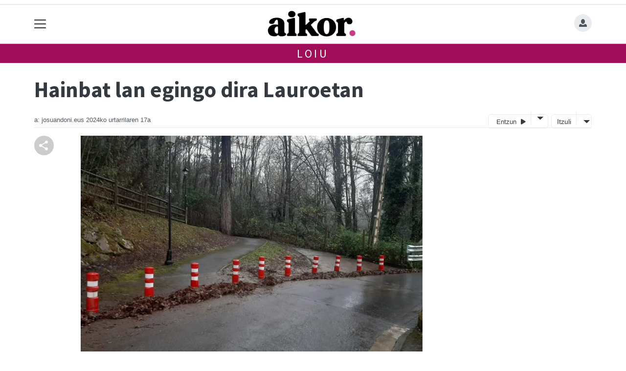

--- FILE ---
content_type: text/html; charset=utf-8
request_url: https://aikor.eus/erabiltzaileak/useroptions?url=https://aikor.eus/loiu/1705484551428-hainbat-lan-egingo-dira-lauroetan
body_size: 178
content:


    <a href="/erabiltzaileak/accounts/login/?next=https://aikor.eus/loiu/1705484551428-hainbat-lan-egingo-dira-lauroetan">
        <span class="oi oi-person"></span>
    </a>



--- FILE ---
content_type: text/html; charset=utf-8
request_url: https://aikor.eus/erabiltzaileak/relatedjs?obj_id=29054&herria=loiu
body_size: 2243
content:
<br />

<div class="row mt-3">
    <div class="col-sm-12">
        
            
                <hr class="mb-3" />
                <div class="row">
                    
                        <div class="col-sm-3">

<div class="card mb-3">
    <a  href="/loiu/1765276879315-loiuko-2026ko-egutegiak-laster-hasiko-dira-banatzen">
        
            <img class="card-img" src="https://aikor.tok-md.com/argazkiak/POG/cache/_DSC3702_rgb_tokikom_375x211.jpg" alt="Loiuko 2026ko egutegiak laster hasiko dira banatzen">
        
        <div class="card-img-overlay">
            <h5 class="card-title">
                <span class="text-white small">Loiuko 2026ko egutegiak laster hasiko dira banatzen</span>
            </h5>
        </div>
    </a>
</div></div>
                    
                        <div class="col-sm-3">

<div class="card mb-3">
    <a  href="/loiu/1764764317741-gabonetako-egitaraua-loiun">
        
            <img class="card-img" src="https://aikor.tok-md.com/argazkiak/hSg/cache/Loiuko_udala_tokikom_375x211.jpg" alt="Gabonetako egitaraua Loiun">
        
        <div class="card-img-overlay">
            <h5 class="card-title">
                <span class="text-white small">Gabonetako egitaraua Loiun</span>
            </h5>
        </div>
    </a>
</div></div>
                    
                        <div class="col-sm-3">

<div class="card mb-3">
    <a  href="/zamudio/1759922849282-puente-garraio-ministroak-adierazi-du-loiuko-aireportuaren-handitzeak-ez-duela-eragingo-gaueko-ordutegietan">
        
            <img class="card-img" src="https://aikor.tok-md.com/argazkiak/hFc/cache/Radar1_tokikom_375x211.jpg" alt="Puente garraio ministroak adierazi du Loiuko aireportuaren handitzeak “ez duela eragingo” gaueko ordutegietan">
        
        <div class="card-img-overlay">
            <h5 class="card-title">
                <span class="text-white small">Puente garraio ministroak adierazi du Loiuko aireportuaren handitzeak “ez duela eragingo” gaueko ordutegietan</span>
            </h5>
        </div>
    </a>
</div></div>
                    
                        <div class="col-sm-3">

<div class="card mb-3">
    <a  href="/lezama/1759755094577-oxangoitik-hapoak-bere-desagerpena-ekar-dezakeela-salatu-du">
        
            <img class="card-img" src="https://aikor.tok-md.com/argazkiak/uCA/cache/2025_10_06_Oxangoiti_tokikom_375x211.jpg" alt="Oxangoitik HAPOak bere desagerpena ekar dezakeela salatu du">
        
        <div class="card-img-overlay">
            <h5 class="card-title">
                <span class="text-white small">Oxangoitik HAPOak bere desagerpena ekar dezakeela salatu du</span>
            </h5>
        </div>
    </a>
</div></div>
                    
                </div>
            
        
    </div>
</div>
<hr />
<div class="row mt-3">
    <div class="col-sm-12">
        <h3>Ikusienak</h3>
        <div class="row">
    
    <div class="col-sm-2">
        
<div class="card border-0 ">
    
    
        
            <div class="tk-img-container" data-chocolat-title="“Tributoak ikusteko ohitura galdu beharra dago”">
                <a href="/lezama/1484053618233-tributoak-ikusteko-ohitura-galdu-beharra-dago">
                    
                        <img class="card-img-top chocolat-image"
                             src="
    https://aikor.tok-md.com/argazkiak/efw/cache/nahun_iniesta_MG_6279_tokikom_735x413.jpg
"
                             alt="“Tributoak ikusteko ohitura galdu beharra dago”">
                        
                    
                </a>
            </div>
        
    
    
    
    <div class="card-body pl-0 pr-0 ">
        <h5 class="card-title">
            <a href="/lezama/1484053618233-tributoak-ikusteko-ohitura-galdu-beharra-dago">“Tributoak ikusteko ohitura galdu beharra dago”</a>
        </h5>
        
        
        
            <p class="card-text">
                
                
                



    
        
        
        
        <span class="tk-author-card mr-1 small">
            
                Aikor aldizkaria
            
        </span>
    

<span class="tk-datePublished small mr-1">2017 urt 10</span>

    


    
        <span class="badge small">
            
                
                    
                        <a href="/lezama/">Lezama</a>
                    
                    
                
            
        </span>
    


                
            </p>
            
        
        
        <div class="tk-cardsummary">
            
    

        </div>
    </div>
    
    
</div>

    </div>
    
    <div class="col-sm-2">
        
<div class="card border-0 ">
    
    
        
            <div class="tk-img-container" data-chocolat-title="Lainomendiren Gabonetako erromeria ibiltaria zapatuan Derion">
                <a href="/derio/1765802511588-lainomendiren-gabonetako-erromeria-ibiltaria-zapatuan-derion">
                    
                        <img class="card-img-top chocolat-image"
                             src="
    https://aikor.tok-md.com/argazkiak/NGW/cache/2025_03_06_Lainomendi_tokikom_735x413.jpg
"
                             alt="Lainomendiren Gabonetako erromeria ibiltaria zapatuan Derion">
                        
                    
                </a>
            </div>
        
    
    
    
    <div class="card-body pl-0 pr-0 ">
        <h5 class="card-title">
            <a href="/derio/1765802511588-lainomendiren-gabonetako-erromeria-ibiltaria-zapatuan-derion">Lainomendiren Gabonetako erromeria ibiltaria zapatuan Derion</a>
        </h5>
        
        
        
            <p class="card-text">
                
                
                



    
        
        
        
        <span class="tk-author-card mr-1 small">
            
                Aikor aldizkaria
            
        </span>
    

<span class="tk-datePublished small mr-1">abe 15, 13:41</span>

    


    
        <span class="badge small">
            
                
                    
                        <a href="/derio/">Derio</a>
                    
                    
                
            
        </span>
    


                
            </p>
            
        
        
        <div class="tk-cardsummary">
            
    

        </div>
    </div>
    
    
</div>

    </div>
    
    <div class="col-sm-2">
        
<div class="card border-0 ">
    
    
        
            <div class="tk-img-container" data-chocolat-title="Zinekluba Larrabetzuko Hori Bai gaztetxean gaur">
                <a href="/larrabetzu/1765802401222-zinekluba-larrabetzuko-hori-bai-gaztetxean-gaur">
                    
                        <img class="card-img-top chocolat-image"
                             src="
    https://aikor.tok-md.com/argazkiak/bNn/cache/309709073_457696636385460_1279963794219085295_n_tokikom_735x413.jpg
"
                             alt="Zinekluba Larrabetzuko Hori Bai gaztetxean gaur">
                        
                    
                </a>
            </div>
        
    
    
    
    <div class="card-body pl-0 pr-0 ">
        <h5 class="card-title">
            <a href="/larrabetzu/1765802401222-zinekluba-larrabetzuko-hori-bai-gaztetxean-gaur">Zinekluba Larrabetzuko Hori Bai gaztetxean gaur</a>
        </h5>
        
        
        
            <p class="card-text">
                
                
                



    
        
        
        
        <span class="tk-author-card mr-1 small">
            
                Aikor aldizkaria
            
        </span>
    

<span class="tk-datePublished small mr-1">abe 15, 13:36</span>

    


    
        <span class="badge small">
            
                
                    
                        <a href="/larrabetzu/">Larrabetzu</a>
                    
                    
                
            
        </span>
    


                
            </p>
            
        
        
        <div class="tk-cardsummary">
            
    

        </div>
    </div>
    
    
</div>

    </div>
    
    <div class="col-sm-2">
        
<div class="card border-0 ">
    
    
        
            <div class="tk-img-container" data-chocolat-title="Auto klasikoak berriz urian">
                <a href="/larrabetzu/1765805873152-auto-klasikoak-berriz-urian">
                    
                        <img class="card-img-top chocolat-image"
                             src="
    https://aikor.tok-md.com/argazkiak/lYK/cache/IMG_5764.JPGRESIZE_tokikom_735x413.JPG
"
                             alt="Auto klasikoak berriz urian">
                        
                            <span class="tk-img-card-caption">
                                
    <span class="oi oi-play-circle"></span>

                            </span>
                        
                    
                </a>
            </div>
        
    
    
    
    <div class="card-body pl-0 pr-0 ">
        <h5 class="card-title">
            <a href="/larrabetzu/1765805873152-auto-klasikoak-berriz-urian">Auto klasikoak berriz urian</a>
        </h5>
        
        
        
            <p class="card-text">
                
                
                



    
        
        
        
        <span class="tk-author-card mr-1 small">
            
                a eta b: Idoia Andres
            
        </span>
    

<span class="tk-datePublished small mr-1">abe 15, 13:33</span>

    


    
        <span class="badge small">
            
                
                    
                        <a href="/larrabetzu/">Larrabetzu</a>
                    
                    
                
            
        </span>
    


                
            </p>
            
        
        
        <div class="tk-cardsummary">
            
    

        </div>
    </div>
    
    
</div>

    </div>
    
    <div class="col-sm-2">
        
<div class="card border-0 ">
    
    
        
            <div class="tk-img-container" data-chocolat-title="Bioleta usainduna">
                <a href="/txorierri/1765802052682-bioleta-usainduna">
                    
                        <img class="card-img-top chocolat-image"
                             src="
    https://aikor.tok-md.com/argazkiak/eNx/cache/Viola_odorata_1_rgb_tokikom_735x413.jpg
"
                             alt="Bioleta usainduna">
                        
                    
                </a>
            </div>
        
    
    
    
    <div class="card-body pl-0 pr-0 ">
        <h5 class="card-title">
            <a href="/txorierri/1765802052682-bioleta-usainduna">Bioleta usainduna</a>
        </h5>
        
            <a href="/bereziak/herbarioa">
                <span class="tk-berezia small">Herbarioa</span>
            </a>
        
        
        
            <p class="card-text">
                
                
                



    
        
        
        
        <span class="tk-author-card mr-1 small">
            
                @txiribita_mundi
            
        </span>
    

<span class="tk-datePublished small mr-1">abe 15, 13:30</span>

    


    
        <span class="badge small">
            
                
                    
                        <a href="/txorierri/">Txorierri</a>
                    
                    
                
            
        </span>
    


                
            </p>
            
        
        
        <div class="tk-cardsummary">
            
    

        </div>
    </div>
    
    
</div>

    </div>
    
    <div class="col-sm-2">
        
<div class="card border-0 ">
    
    
        
            <div class="tk-img-container" data-chocolat-title="Kirol-ekitaldia">
                <a href="/derio/1576757412486-kirol-ekitaldia">
                    
                        <img class="card-img-top chocolat-image"
                             src="
    https://aikor.tok-md.com/argazkiak/PoB/cache/kirol-ekitaldia_tokikom_735x413.jpg
"
                             alt="Kirol-ekitaldia">
                        
                            <span class="tk-img-card-caption">
                                
                            </span>
                        
                    
                </a>
            </div>
        
    
    
    
    <div class="card-body pl-0 pr-0 ">
        <h5 class="card-title">
            <a href="/derio/1576757412486-kirol-ekitaldia">Kirol-ekitaldia</a>
        </h5>
        
        
        
            <p class="card-text">
                
                
                



    
        
        
        
        <span class="tk-author-card mr-1 small">
            
                Aikor aldizkaria
            
        </span>
    

<span class="tk-datePublished small mr-1">2019 abe 19</span>

    


    
        <span class="badge small">
            
                
                    
                        <a href="/derio/">Derio</a>
                    
                    
                
            
        </span>
    


                
            </p>
            
        
        
        <div class="tk-cardsummary">
            
    

        </div>
    </div>
    
    
</div>

    </div>
    
</div>
    


    </div>
</div>


--- FILE ---
content_type: text/html; charset=utf-8
request_url: https://www.google.com/recaptcha/api2/aframe
body_size: 269
content:
<!DOCTYPE HTML><html><head><meta http-equiv="content-type" content="text/html; charset=UTF-8"></head><body><script nonce="OM3GHEAuZx0UA24x_BgC7w">/** Anti-fraud and anti-abuse applications only. See google.com/recaptcha */ try{var clients={'sodar':'https://pagead2.googlesyndication.com/pagead/sodar?'};window.addEventListener("message",function(a){try{if(a.source===window.parent){var b=JSON.parse(a.data);var c=clients[b['id']];if(c){var d=document.createElement('img');d.src=c+b['params']+'&rc='+(localStorage.getItem("rc::a")?sessionStorage.getItem("rc::b"):"");window.document.body.appendChild(d);sessionStorage.setItem("rc::e",parseInt(sessionStorage.getItem("rc::e")||0)+1);localStorage.setItem("rc::h",'1765898640652');}}}catch(b){}});window.parent.postMessage("_grecaptcha_ready", "*");}catch(b){}</script></body></html>

--- FILE ---
content_type: application/javascript; charset=utf-8
request_url: https://fundingchoicesmessages.google.com/f/AGSKWxXId1lxkBVkDhxxbUWKIOZJBHElflatmcs-g2BFXSAjJMjHJtfZnGVON4JYgvpZ7UPAmKTpBabmLddbmubHB2wOIGZOoQwlG1HFW0-Ak4rUnjnWucSCmweiiutf0V6AYPbI7Qsh73bgrrItxmL3qBPtZyHrsD_1Xz_rjhlPEqy7oAWtnQuhMbNns_bf/_/ads_script-/ads/dfp?/img.ads./tower_ad__730_440.
body_size: -1295
content:
window['ffd8ed36-5761-4884-b8d1-48b3f927b773'] = true;